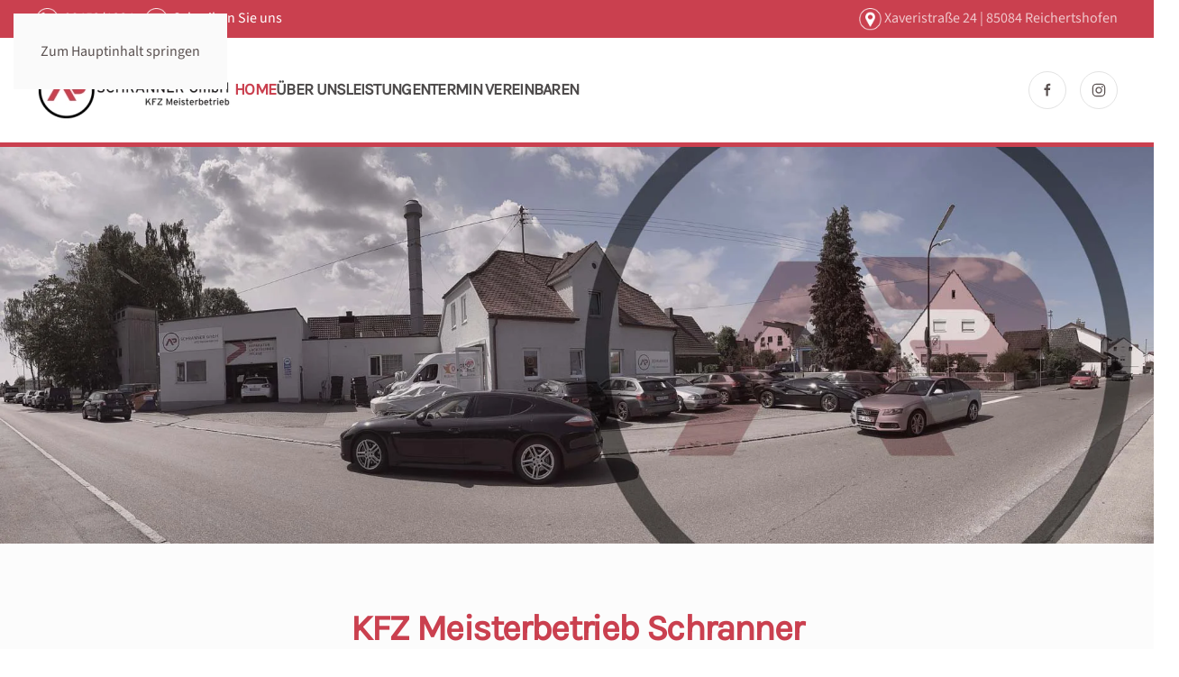

--- FILE ---
content_type: text/html; charset=utf-8
request_url: https://schranner-auto.de/
body_size: 88884
content:
<!DOCTYPE html>
<html lang="de-de" dir="ltr">
    <head>
        <meta name="viewport" content="width=device-width, initial-scale=1">
        <link rel="icon" href="/images/icons/favicon.png" sizes="any">
                <link rel="apple-touch-icon" href="/images/icons/apple-touch-icon.png">
        <meta charset="utf-8">
	<meta name="author" content="chris">
	<meta name="description" content="Kfz-Meisterbetrieb Schranner GmbH in Ingolstadt / Reichertshofen - Ihr Partner für Autoreparaturen in der Region, egal ob Reifen, Inspektion, TÜV oder Ölwechsel">
	<meta name="generator" content="Joomla! - Open Source Content Management">
	<title>Schranner GmbH Kfz-Werkstatt Ingolstadt | Autoreparatur, Inspektion, Wartung, TÜV uvm.</title>
<link href="/media/vendor/joomla-custom-elements/css/joomla-alert.min.css?0.2.0" rel="stylesheet" />
	<link href="/plugins/system/gdpr/assets/css/cookieconsent.min.css?038d99fcdbb2a9f6a42ccb84ff3ad0df" rel="stylesheet" />
	<link href="/plugins/system/gdpr/assets/css/jquery.fancybox.min.css?038d99fcdbb2a9f6a42ccb84ff3ad0df" rel="stylesheet" />
	<link href="/media/system/css/joomla-fontawesome.min.css?4.5.25" rel="preload" as="style" onload="this.onload=null;this.rel='stylesheet'" />
	<link href="/templates/yootheme/css/theme.9.css?1756901911" rel="stylesheet" />
	<style>div.cc-window.cc-floating{max-width:32em}@media(max-width: 639px){div.cc-window.cc-floating:not(.cc-center){max-width: none}}div.cc-window, span.cc-cookie-settings-toggler{font-size:16px}div.cc-revoke{font-size:16px}div.cc-settings-label,span.cc-cookie-settings-toggle{font-size:14px}div.cc-window.cc-banner{padding:1em 1.8em}div.cc-window.cc-floating{padding:2em 1.8em}input.cc-cookie-checkbox+span:before, input.cc-cookie-checkbox+span:after{border-radius:1px}div.cc-center,div.cc-floating,div.cc-checkbox-container,div.gdpr-fancybox-container div.fancybox-content,ul.cc-cookie-category-list li,fieldset.cc-service-list-title legend{border-radius:0px}div.cc-window a.cc-btn,span.cc-cookie-settings-toggle{border-radius:0px}</style>
<script type="application/json" class="joomla-script-options new">{"joomla.jtext":{"ERROR":"Fehler","MESSAGE":"Nachricht","NOTICE":"Hinweis","WARNING":"Warnung","JCLOSE":"Schlie\u00dfen","JOK":"OK","JOPEN":"\u00d6ffnen"},"system.paths":{"root":"","rootFull":"https:\/\/schranner-auto.de\/","base":"","baseFull":"https:\/\/schranner-auto.de\/"},"csrf.token":"0d51764aa091775d94cb078aa5c569e7"}</script>
	<script src="/media/system/js/core.min.js?37ffe4186289eba9c5df81bea44080aff77b9684"></script>
	<script src="/media/vendor/webcomponentsjs/js/webcomponents-bundle.min.js?2.8.0" nomodule defer></script>
	<script src="/media/system/js/messages-es5.min.js?c29829fd2432533d05b15b771f86c6637708bd9d" nomodule defer></script>
	<script src="/media/system/js/joomla-hidden-mail-es5.min.js?b2c8377606bb898b64d21e2d06c6bb925371b9c3" nomodule defer></script>
	<script src="/media/system/js/joomla-hidden-mail.min.js?065992337609bf436e2fedbcbdc3de1406158b97" type="module"></script>
	<script src="/media/system/js/messages.min.js?7f7aa28ac8e8d42145850e8b45b3bc82ff9a6411" type="module"></script>
	<script src="/media/vendor/jquery/js/jquery.min.js?3.7.1"></script>
	<script src="/plugins/system/gdpr/assets/js/jquery.fancybox.min.js?038d99fcdbb2a9f6a42ccb84ff3ad0df" defer></script>
	<script src="/plugins/system/gdpr/assets/js/cookieconsent.min.js?038d99fcdbb2a9f6a42ccb84ff3ad0df" defer></script>
	<script src="/plugins/system/gdpr/assets/js/init.js?038d99fcdbb2a9f6a42ccb84ff3ad0df" defer></script>
	<script src="/templates/yootheme/vendor/assets/uikit/dist/js/uikit.min.js?4.5.25"></script>
	<script src="/templates/yootheme/vendor/assets/uikit/dist/js/uikit-icons-kitchen-daily.min.js?4.5.25"></script>
	<script src="/templates/yootheme/js/theme.js?4.5.25"></script>
	<script src="/templates/yootheme/packages/builder/elements/map/app/map-google.min.js?4.5.25" defer></script>
	<script>var gdprConfigurationOptions = { complianceType: 'opt-out',
																			  cookieConsentLifetime: 365,
																			  cookieConsentSamesitePolicy: '',
																			  cookieConsentSecure: 0,
																			  disableFirstReload: 0,
																	  		  blockJoomlaSessionCookie: 1,
																			  blockExternalCookiesDomains: 1,
																			  externalAdvancedBlockingModeCustomAttribute: '',
																			  allowedCookies: '',
																			  blockCookieDefine: 1,
																			  autoAcceptOnNextPage: 0,
																			  revokable: 1,
																			  lawByCountry: 0,
																			  checkboxLawByCountry: 0,
																			  blockPrivacyPolicy: 0,
																			  cacheGeolocationCountry: 1,
																			  countryAcceptReloadTimeout: 1000,
																			  usaCCPARegions: null,
																			  dismissOnScroll: 0,
																			  dismissOnTimeout: 0,
																			  containerSelector: 'body',
																			  hideOnMobileDevices: 0,
																			  autoFloatingOnMobile: 0,
																			  autoFloatingOnMobileThreshold: 1024,
																			  autoRedirectOnDecline: 0,
																			  autoRedirectOnDeclineLink: '',
																			  showReloadMsg: 0,
																			  showReloadMsgText: 'Applying preferences and reloading the page...',
																			  defaultClosedToolbar: 0,
																			  toolbarLayout: 'basic',
																			  toolbarTheme: 'edgeless',
																			  toolbarButtonsTheme: 'decline_first',
																			  revocableToolbarTheme: 'basic',
																			  toolbarPosition: 'bottom-left',
																			  toolbarCenterTheme: 'compact',
																			  revokePosition: 'revoke-top',
																			  toolbarPositionmentType: 1,
																			  positionCenterSimpleBackdrop: 0,
																			  positionCenterBlurEffect: 1,
																			  preventPageScrolling: 0,
																			  popupEffect: 'fade',
																			  popupBackground: '#ca404f',
																			  popupText: '#ffffff',
																			  popupLink: '#ffffff',
																			  buttonBackground: '#ffffff',
																			  buttonBorder: '#ffffff',
																			  buttonText: '#000000',
																			  highlightOpacity: '100',
																			  highlightBackground: '#333333',
																			  highlightBorder: '#ffffff',
																			  highlightText: '#ffffff',
																			  highlightDismissBackground: '#333333',
																		  	  highlightDismissBorder: '#ffffff',
																		 	  highlightDismissText: '#ffffff',
																			  hideRevokableButton: 1,
																			  hideRevokableButtonOnscroll: 1,
																			  customRevokableButton: 0,
																			  customRevokableButtonAction: 0,
																			  headerText: '<p>Cookies used on the website!</p>',
																			  messageText: 'Diese Webseite benutzt Cookies, um ihre Funktionalität zu gewährleisten.',
																			  denyMessageEnabled: 0, 
																			  denyMessage: 'Cookies werden nicht zugelassen. Um die optimale Funktionalität der Webseite zu gewährleisten, akzeptieren Sie bitte die Cookies.',
																			  placeholderBlockedResources: 1, 
																			  placeholderBlockedResourcesAction: 'open',
																	  		  placeholderBlockedResourcesText: 'Um diesen Inhalt sehen zu können, müssen Sie die Cookies akzeptieren',
																			  placeholderIndividualBlockedResourcesText: 'You must accept cookies from {domain} and reload the page to view this content',
																			  placeholderIndividualBlockedResourcesAction: 0,
																			  placeholderOnpageUnlock: 0,
																			  scriptsOnpageUnlock: 0,
																			  dismissText: 'OK!',
																			  allowText: 'Speichern',
																			  denyText: 'Ablehnen',
																			  cookiePolicyLinkText: '',
																			  cookiePolicyLink: 'javascript:void(0)',
																			  cookiePolicyRevocableTabText: 'Cookie Einstellungen',
																			  privacyPolicyLinkText: 'Datenschutz',
																			  privacyPolicyLink: './index.php/datenschutz',
																			  enableGdprBulkConsent: 0,
																			  enableCustomScriptExecGeneric: 0,
																			  customScriptExecGeneric: '',
																			  categoriesCheckboxTemplate: 'cc-checkboxes-light',
																			  toggleCookieSettings: 0,
																			  toggleCookieSettingsLinkedView: 0,
 																			  toggleCookieSettingsLinkedViewSefLink: '/index.php/component/gdpr/',
																	  		  toggleCookieSettingsText: '<span class="cc-cookie-settings-toggle">Einstellungen <span class="cc-cookie-settings-toggler">&#x25EE;</span></span>',
																			  toggleCookieSettingsButtonBackground: '#333333',
																			  toggleCookieSettingsButtonBorder: '#ffffff',
																			  toggleCookieSettingsButtonText: '#ffffff',
																			  showLinks: 1,
																			  blankLinks: '_blank',
																			  autoOpenPrivacyPolicy: 0,
																			  openAlwaysDeclined: 1,
																			  cookieSettingsLabel: 'Cookie Einstellungen:',
															  				  cookieSettingsDesc: 'Wählen Sie aus, welche Cookies Sie zulassen wollen.',
																			  cookieCategory1Enable: 1,
																			  cookieCategory1Name: 'Notwendig',
																			  cookieCategory1Locked: 1,
																			  cookieCategory2Enable: 0,
																			  cookieCategory2Name: 'Marketing',
																			  cookieCategory2Locked: 0,
																			  cookieCategory3Enable: 0,
																			  cookieCategory3Name: 'Statistik',
																			  cookieCategory3Locked: 0,
																			  cookieCategory4Enable: 0,
																			  cookieCategory4Name: 'Marketing',
																			  cookieCategory4Locked: 0,
																			  cookieCategoriesDescriptions: {},
																			  alwaysReloadAfterCategoriesChange: 1,
																			  preserveLockedCategories: 0,
																			  reloadOnfirstDeclineall: 0,
																			  trackExistingCheckboxSelectors: '',
															  		  		  trackExistingCheckboxConsentLogsFormfields: 'name,email,subject,message',
																			  allowallShowbutton: 1,
																			  allowallText: 'Alle Cookies akzeptieren',
																			  allowallButtonBackground: '#ffffff',
																			  allowallButtonBorder: '#ffffff',
																			  allowallButtonText: '#000000',
																			  allowallButtonTimingAjax: 'fast',
																			  includeAcceptButton: 0,
																			  trackConsentDate: 0,
																			  optoutIndividualResources: 0,
																			  blockIndividualResourcesServerside: 0,
																			  disableSwitchersOptoutCategory: 0,
																			  allowallIndividualResources: 1,
																			  blockLocalStorage: 0,
																			  blockSessionStorage: 0,
																			  externalAdvancedBlockingModeTags: 'iframe,script,img,source,link',
																			  enableCustomScriptExecCategory1: 0,
																			  customScriptExecCategory1: '',
																			  enableCustomScriptExecCategory2: 0,
																			  customScriptExecCategory2: '',
																			  enableCustomScriptExecCategory3: 0,
																			  customScriptExecCategory3: '',
																			  enableCustomScriptExecCategory4: 0,
																			  customScriptExecCategory4: '',
																			  debugMode: 0
																		};var gdpr_ajax_livesite='https://schranner-auto.de/';var gdpr_enable_log_cookie_consent=1;</script>
	<script>var gdprUseCookieCategories=1;var gdpr_ajaxendpoint_cookie_category_desc='https://schranner-auto.de/index.php?option=com_gdpr&task=user.getCookieCategoryDescription&format=raw';</script>
	<script>var gdprCookieCategoryDisabled2=1;</script>
	<script>var gdprCookieCategoryDisabled3=1;</script>
	<script>var gdprCookieCategoryDisabled4=1;</script>
	<script>var gdprJSessCook='8022ad4f7f43bfb20998ce46b28598ff';var gdprJSessVal='1tnd2j86gsm99klskqq5g0phgv';var gdprJAdminSessCook='be84b2b3cb91f1a7cc5f1f8965692632';var gdprPropagateCategoriesSession=1;var gdprAlwaysPropagateCategoriesSession=1;</script>
	<script>var gdprFancyboxWidth=700;var gdprFancyboxHeight=800;var gdprCloseText='Close';</script>
	<script>window.yootheme ||= {}; var $theme = yootheme.theme = {"i18n":{"close":{"label":"Schlie\u00dfen"},"totop":{"label":"Zur\u00fcck nach oben"},"marker":{"label":"\u00d6ffnen"},"navbarToggleIcon":{"label":"Men\u00fc \u00f6ffnen"},"paginationPrevious":{"label":"Vorherige Seite"},"paginationNext":{"label":"N\u00e4chste Seite"},"searchIcon":{"toggle":"Suche \u00f6ffnen","submit":"Suche ausf\u00fchren"},"slider":{"next":"N\u00e4chste Folie","previous":"Vorherige Folie","slideX":"Folie %s","slideLabel":"%s von %s"},"slideshow":{"next":"N\u00e4chste Folie","previous":"Vorherige Folie","slideX":"Folie %s","slideLabel":"%s von %s"},"lightboxPanel":{"next":"N\u00e4chste Folie","previous":"Vorherige Folie","slideLabel":"%s von %s","close":"Schlie\u00dfen"}}};</script>

    </head>
    <body class="">

        <div class="uk-hidden-visually uk-notification uk-notification-top-left uk-width-auto">
            <div class="uk-notification-message">
                <a href="#tm-main" class="uk-link-reset">Zum Hauptinhalt springen</a>
            </div>
        </div>

        
        
        <div class="tm-page">

                        


<header class="tm-header-mobile uk-hidden@m">


    
        <div class="uk-navbar-container">

            <div class="uk-container uk-container-expand">
                <nav class="uk-navbar" uk-navbar="{&quot;align&quot;:&quot;center&quot;,&quot;container&quot;:&quot;.tm-header-mobile&quot;,&quot;boundary&quot;:&quot;.tm-header-mobile .uk-navbar-container&quot;}">

                                        <div class="uk-navbar-left ">

                        
                                                    <a uk-toggle href="#tm-dialog-mobile" class="uk-navbar-toggle">

        
        <div uk-navbar-toggle-icon></div>

        
    </a>
                        
                        
                    </div>
                    
                                        <div class="uk-navbar-center">

                                                    <a href="https://schranner-auto.de/index.php" aria-label="Zurück zur Startseite" class="uk-logo uk-navbar-item">
    <picture>
<source type="image/webp" srcset="/templates/yootheme/cache/50/AP20GmbH_edited_rot-50a8e80c.webp 180w, /templates/yootheme/cache/71/AP20GmbH_edited_rot-71092fbf.webp 304w" sizes="(min-width: 180px) 180px">
<img alt loading="eager" src="/templates/yootheme/cache/64/AP20GmbH_edited_rot-64445be3.png" width="180" height="61">
</picture></a>
                        
                        
                    </div>
                    
                    
                </nav>
            </div>

        </div>

    



        <div id="tm-dialog-mobile" uk-offcanvas="container: true; overlay: true" mode="push">
        <div class="uk-offcanvas-bar uk-flex uk-flex-column">

                        <button class="uk-offcanvas-close uk-close-large" type="button" uk-close uk-toggle="cls: uk-close-large; mode: media; media: @s"></button>
            
                        <div class="uk-margin-auto-bottom">
                
<div class="uk-grid uk-child-width-1-1" uk-grid>    <div>
<div class="uk-panel" id="module-menu-dialog-mobile">

    
    
<ul class="uk-nav uk-nav-primary uk-nav- uk-nav-divider">
    
	<li class="item-101 uk-active"><a href="/index.php">Home</a></li>
	<li class="item-153"><a href="/index.php/ueber-uns">Über Uns</a></li>
	<li class="item-154 uk-parent"><a href="/index.php/leistungen">Leistungen</a>
	<ul class="uk-nav-sub">

		<li class="item-156"><a href="/index.php/leistungen/service">Service</a></li>
		<li class="item-157"><a href="/index.php/leistungen/porsche-reparatur">Porsche Reparatur</a></li></ul></li>
	<li class="item-155"><a href="/index.php/termin-vereinbaren">Termin vereinbaren</a></li></ul>

</div>
</div>    <div>
<div class="uk-panel" id="module-90">

    
    <div class="uk-grid tm-grid-expand uk-child-width-1-1 uk-grid-margin">
<div class="uk-width-1-1">
    
        
            
            
            
                
                    
<h3 class="uk-h6 uk-text-muted uk-margin-remove-bottom">        E-Mail    </h3>
<div class="uk-h5 uk-margin-remove-top">        <a class="el-link uk-link-heading" href="mailto:info@example.com"><a href="mailto:info@schranner-auto.de" data-auto-recognition="true" base="/schranner_kfz" class="wixui-rich-text__text">info@schranner-auto.de</a></a>    </div>
<h3 class="uk-h6 uk-text-muted uk-margin uk-margin-remove-bottom">        Telefon    </h3>
<div class="uk-h5 uk-margin-remove-top">        <a class="el-link uk-link-heading" href="tel:+5512345678"><span>08453 / 1234</span></a>    </div>
                
            
        
    
</div></div><div class="uk-grid tm-grid-expand uk-child-width-1-1 uk-grid-margin">
<div class="uk-width-1-1">
    
        
            
            
            
                
                    
<div class="uk-margin" uk-scrollspy="target: [uk-scrollspy-class];">    <ul class="uk-child-width-auto uk-grid-small uk-flex-inline uk-flex-middle" uk-grid>
            <li class="el-item">
<a class="el-link uk-icon-link" href="https://www.facebook.com/people/Schranner-Auto-GmbH/100063653047737/" target="_blank" rel="noreferrer"><span uk-icon="icon: facebook;"></span></a></li>
            <li class="el-item">
<a class="el-link uk-icon-link" href="https://www.instagram.com/apschranner/?hl=de" target="_blank" rel="noreferrer"><span uk-icon="icon: instagram;"></span></a></li>
    
    </ul></div>
                
            
        
    
</div></div>
</div>
</div></div>
            </div>
            
            
        </div>
    </div>
    
    
    

</header>


<div class="tm-toolbar tm-toolbar-default uk-visible@m">
    <div class="uk-container uk-flex uk-flex-middle uk-container-xlarge">

                <div>
            <div class="uk-grid-medium uk-child-width-auto uk-flex-middle" uk-grid="margin: uk-margin-small-top">

                                <div>
<div class="uk-panel" id="module-110">

    
    
<div class="uk-margin-remove-last-child custom" ><p><span style="font-size: 16px;"><img src="/images/icons/phone_weiss_30.png" width="25" />  <a href="tel:+4984531234">08453/1234</a>    <img src="/images/icons/mail_weiss_30.png" width="25" />  <a href="mailto:info@schranner-auto.de">Schreiben Sie uns</a></span></p></div>

</div>
</div>
                
                
            </div>
        </div>
        
                <div class="uk-margin-auto-left">
            <div class="uk-grid-medium uk-child-width-auto uk-flex-middle" uk-grid="margin: uk-margin-small-top">
                <div>
<div class="uk-panel" id="module-111">

    
    
<div class="uk-margin-remove-last-child custom" ><p><span style="font-size: 16px;"><img src="/images/icons/pin_weiss_30.png" width="25" /> Xaveristraße 24 | 85084 Reichertshofen</span></p></div>

</div>
</div>
            </div>
        </div>
        
    </div>
</div>

<header class="tm-header uk-visible@m">



        <div uk-sticky media="@m" cls-active="uk-navbar-sticky" sel-target=".uk-navbar-container">
    
        <div class="uk-navbar-container">

            <div class="uk-container uk-container-xlarge">
                <nav class="uk-navbar" uk-navbar="{&quot;align&quot;:&quot;center&quot;,&quot;container&quot;:&quot;.tm-header &gt; [uk-sticky]&quot;,&quot;boundary&quot;:&quot;.tm-header .uk-navbar-container&quot;}">

                                        <div class="uk-navbar-left ">

                                                    <a href="https://schranner-auto.de/index.php" aria-label="Zurück zur Startseite" class="uk-logo uk-navbar-item">
    <picture>
<source type="image/webp" srcset="/templates/yootheme/cache/1e/AP20GmbH_edited_rot-1e6f21e8.webp 220w, /templates/yootheme/cache/a5/AP20GmbH_edited_rot-a535bf78.webp 306w" sizes="(min-width: 220px) 220px">
<img alt loading="eager" src="/templates/yootheme/cache/2a/AP20GmbH_edited_rot-2a839207.png" width="220" height="74">
</picture></a>
                        
                                                    
<ul class="uk-navbar-nav">
    
	<li class="item-101 uk-active"><a href="/index.php">Home</a></li>
	<li class="item-153"><a href="/index.php/ueber-uns">Über Uns</a></li>
	<li class="item-154 uk-parent"><a href="/index.php/leistungen">Leistungen</a>
	<div class="uk-drop uk-navbar-dropdown"><div><ul class="uk-nav uk-navbar-dropdown-nav">

		<li class="item-156"><a href="/index.php/leistungen/service">Service</a></li>
		<li class="item-157"><a href="/index.php/leistungen/porsche-reparatur">Porsche Reparatur</a></li></ul></div></div></li>
	<li class="item-155"><a href="/index.php/termin-vereinbaren">Termin vereinbaren</a></li></ul>

                        
                        
                    </div>
                    
                    
                                        <div class="uk-navbar-right">

                        
                                                    
<div class="uk-navbar-item" id="module-tm-3">

    
    <ul class="uk-grid uk-flex-inline uk-flex-middle uk-flex-nowrap uk-grid-small">                    <li><a href="https://www.facebook.com/people/Schranner-Auto-GmbH/100063653047737/" class="uk-preserve-width uk-icon-button" rel="noreferrer" target="_blank"><span uk-icon="icon: facebook; width: 16; height: 16;"></span></a></li>
                    <li><a href="https://www.instagram.com/apschranner/?hl=de" class="uk-preserve-width uk-icon-button" rel="noreferrer" target="_blank"><span uk-icon="icon: instagram; width: 16; height: 16;"></span></a></li>
            </ul>
</div>

                        
                    </div>
                    
                </nav>
            </div>

        </div>

        </div>
    







</header>

            
            

            <main id="tm-main" >

                
                <div id="system-message-container" aria-live="polite"></div>

                <!-- Builder #page -->
<div class="uk-section-primary" uk-scrollspy="target: [uk-scrollspy-class]; cls: uk-animation-fade; delay: false;">
        <div data-src="/images/bilder/header_startseite_4.jpg" data-sources="[{&quot;type&quot;:&quot;image\/webp&quot;,&quot;srcset&quot;:&quot;\/templates\/yootheme\/cache\/7b\/header_startseite_4-7b03cf48.webp 1900w&quot;,&quot;sizes&quot;:&quot;(max-aspect-ratio: 1900\/630) 302vh&quot;}]" uk-img class="uk-background-norepeat uk-background-cover uk-background-center-left uk-section uk-section-large">    
        
        
        
            
                                <div class="uk-container">                
                    <div class="uk-grid tm-grid-expand uk-grid-margin" uk-grid>
<div class="uk-width-3-5@m">
    
        
            
            
            
                
                    
                
            
        
    
</div>
<div class="uk-width-2-5@m">
    
        
            
            
            
                
                    
                
            
        
    
</div></div><div class="uk-grid tm-grid-expand uk-child-width-1-1 uk-grid-margin">
<div class="uk-width-1-1">
    
        
            
            
            
                
                    
                
            
        
    
</div></div><div class="uk-grid tm-grid-expand uk-child-width-1-1 uk-grid-margin">
<div class="uk-width-1-1">
    
        
            
            
            
                
                    
                
            
        
    
</div></div><div class="uk-grid tm-grid-expand uk-child-width-1-1 uk-grid-margin">
<div class="uk-width-1-1">
    
        
            
            
            
                
                    
                
            
        
    
</div></div><div class="uk-grid tm-grid-expand uk-child-width-1-1 uk-grid-margin">
<div class="uk-width-1-1">
    
        
            
            
            
                
                    
                
            
        
    
</div></div>
                                </div>                
            
        
        </div>
    
</div>
<div class="uk-section-muted uk-section">
    
        
        
        
            
                                <div class="uk-container">                
                    <div class="uk-grid tm-grid-expand uk-child-width-1-1 uk-grid-margin">
<div class="uk-width-1-1">
    
        
            
            
            
                
                    
<h1 class="uk-text-primary uk-margin-remove-bottom uk-text-center">        KFZ Meisterbetrieb Schranner    </h1>
<h2 class="uk-h3 uk-margin-remove-top uk-text-center">        Ihre Experten rund ums Auto in Ingolstadt und Reichertshofen    </h2><div class="uk-panel uk-margin uk-width-2xlarge uk-margin-auto uk-text-center"><p>Sie wünschen sich einen kompetenten und zuverlässigen Partner in den Bereichen<span> </span><strong>Fahrzeugreparatur</strong>,<span> </span><strong>Fahrzeuglackierung</strong><span> </span>und<span> </span><strong>Aufbereitung</strong>?</p>
<p>Unser Team der<span> </span><strong>SCHRANNER GmbH</strong><span> </span>steht Ihnen mit einem<span> </span><strong>Allround-Service</strong><span> </span>für Ihr Fahrzeug zur Seite. Dabei setzen wir nicht nur auf hohe Qualitätsstandards und auf moderne Technologien, sondern auch auf eine Betreuung, die Ihre Kundenwünsche ins Zentrum unserer Arbeit stellt.</p>
<p>Nehmen Sie hier ganz einfach Kontakt mit uns auf oder lassen Sie sich bei einem persönlichen Besuch in unserer Werkstatt von unserem Service überzeugen.<span> <br /></span><strong>Wir freuen uns auf Sie!</strong></p></div>
                
            
        
    
</div></div><div class="uk-grid tm-grid-expand uk-child-width-1-1 uk-grid-margin">
<div class="uk-width-1-1">
    
        
            
            
            
                
                    
                
            
        
    
</div></div><div class="uk-grid tm-grid-expand uk-child-width-1-1 uk-grid-margin">
<div class="uk-width-1-1">
    
        
            
            
            
                
                    
<h2 class="uk-h1 uk-heading-line uk-text-primary uk-text-center">        <span>Ihre Vorteile bei uns</span>
    </h2>
                
            
        
    
</div></div><div class="uk-grid tm-grid-expand uk-margin-small" uk-grid>
<div class="uk-width-1-3@m">
    
        
            
            
            
                
                    
<div class="uk-margin uk-margin-remove-bottom uk-text-center">
        <picture>
<source type="image/webp" srcset="/templates/yootheme/cache/62/diagnosegeraete-62239cc3.webp 130w, /templates/yootheme/cache/95/diagnosegeraete-95dee328.webp 260w" sizes="(min-width: 130px) 130px">
<img src="/templates/yootheme/cache/4d/diagnosegeraete-4dbbd610.png" width="130" height="130" class="el-image" alt loading="lazy">
</picture>    
    
</div>
<h3 class="uk-text-primary uk-margin-small uk-text-center">        <strong>Neueste Diagnosegeräte</strong>    </h3><div class="uk-panel uk-text-meta uk-margin uk-text-center"><p><span class="wixui-rich-text__text">Bei uns dürfen Sie mehr als den Standard erwarten: Wir verlassen uns nur auf neueste Technologien und auf renommierte Tester der Firma MAXIDAS. So können wir Ihnen eine absolut verlässliche Diagnose und Fehlersuche bieten.</span></p></div>
                
            
        
    
</div>
<div class="uk-width-1-3@m">
    
        
            
            
            
                
                    
<div class="uk-margin uk-margin-remove-bottom uk-text-center">
        <picture>
<source type="image/webp" srcset="/templates/yootheme/cache/f7/alle_marken-f7a8aab4.webp 130w, /templates/yootheme/cache/37/alle_marken-371656b5.webp 260w" sizes="(min-width: 130px) 130px">
<img src="/templates/yootheme/cache/1a/alle_marken-1a9cd8af.png" width="130" height="130" class="el-image" alt loading="lazy">
</picture>    
    
</div>
<h3 class="uk-text-primary uk-margin-small uk-text-center">        <strong>Alle Marken</strong>    </h3><div class="uk-panel uk-text-meta uk-margin uk-text-center"><p>Wir sind Ihr regionale Partner für alle Fahrzeugmarken - egal ob Reparatur, Lackierung, HA/AU oder Aufbereitung. Bei unserem Team aus erfahrenen Profis sind Sie und Ihr Fahrzeug immer in guten Händen!   </p></div>
                
            
        
    
</div>
<div class="uk-width-1-3@m">
    
        
            
            
            
                
                    
<div class="uk-margin uk-margin-remove-bottom uk-text-center">
        <picture>
<source type="image/webp" srcset="/templates/yootheme/cache/9f/originalteile_neu-9f7da669.webp 130w, /templates/yootheme/cache/e8/originalteile_neu-e84b99e9.webp 260w" sizes="(min-width: 130px) 130px">
<img src="/templates/yootheme/cache/d8/originalteile_neu-d8a6f599.png" width="130" height="130" class="el-image" alt loading="lazy">
</picture>    
    
</div>
<h3 class="uk-text-primary uk-margin-small uk-text-center">        <strong>Originalteile</strong>    </h3><div class="uk-panel uk-text-meta uk-margin uk-text-center"><p><span class="wixui-rich-text__text">Wir gewährleisten Ihnen eine schnelle und optimale Versorgung mit erstklassigen Original Ersatzteilen für alle Fahrzeugmarken in Kooperation mit unseren Ersatzteillieferanten - damit Ihr Auto ein Original bleibt.</span></p></div>
                
            
        
    
</div></div>
                                </div>                
            
        
    
</div>
<div class="uk-visible@m uk-section-default uk-section uk-section-large" uk-scrollspy="target: [uk-scrollspy-class]; cls: uk-animation-fade; delay: 200;">
    
        
        
        
            
                                <div class="uk-container">                
                    <div class="uk-grid tm-grid-expand uk-grid-margin" uk-grid>
<div class="uk-grid-item-match uk-flex-middle uk-width-1-2@m">
    
        
            
            
                        <div class="uk-panel uk-width-1-1">            
                
                    
<div class="uk-margin uk-text-right" uk-scrollspy-class="uk-animation-slide-left">
        <picture>
<source type="image/webp" srcset="/templates/yootheme/cache/8b/auto_problem-8b6347f5.webp 240w, /templates/yootheme/cache/2a/auto_problem-2aa6ba96.webp 270w" sizes="(min-width: 240px) 240px">
<img src="/templates/yootheme/cache/2e/auto_problem-2e145fee.png" width="240" height="240" class="el-image" alt loading="lazy">
</picture>    
    
</div>
                
                        </div>            
        
    
</div>
<div class="uk-width-1-2@m">
    
        
            
            
            
                
                    
<div class="uk-card uk-card-default uk-card-body uk-margin-remove-first-child uk-margin" uk-scrollspy-class>
    
        
            
                                                
            
            
                
                
                    

        
                <h3 class="el-title uk-card-title uk-text-primary uk-margin-top uk-margin-remove-bottom">                        <b>Sie haben ein Problem mit Ihrem Fahrzeug?</b>                    </h3>        
        
    
        
        
                <div class="el-content uk-panel uk-margin-top"><p><strong>Wir haben die Lösung!<br /></strong><span style="font-size: 1rem;">Wir helfen in jeder Lage, alle Hersteller werden repariert. <br />Bei Unfällen übernehmen wir gerne die <strong>komplette Abwicklung</strong>, vom Anwalt bis zum Leihwagen - Sie müssen sich um nichts kümmern!</span></p>
<p><a class="el-content uk-button uk-button-primary" href="/index.php/termin-vereinbaren">Termin vereinbaren</a>  &nbsp;&nbsp;<a class="el-content uk-button uk-button-primary" href="/index.php/termin-vereinbaren">Unterlagen übermitteln</a></p></div>        
        
        

                
                
            
        
    
</div>
                
            
        
    
</div></div><div class="uk-grid tm-grid-expand uk-grid-margin" uk-grid>
<div class="uk-width-1-2@m">
    
        
            
            
            
                
                    
<div class="uk-card uk-card-default uk-card-body uk-margin-remove-first-child uk-margin" uk-scrollspy-class>
    
        
            
                                                
            
            
                
                
                    

        
                <h3 class="el-title uk-card-title uk-text-primary uk-margin-top uk-margin-remove-bottom">                        <b>Herzlich Willkommen!</b>                    </h3>        
        
    
        
        
                <div class="el-content uk-panel uk-margin-top"><p><strong>Wir analysieren Ihr Problem und reparieren Ihr Auto!<br /></strong>Egal ob Reifenweschsel, Insepktion, HU oder Lackierarbeiten - wir bringen Ihr Auto wieder auf Vordermann.</p></div>        
        
                <div class="uk-margin-top"><a href="/index.php/leistungen" class="el-link uk-button uk-button-primary">Unsere Leistungen</a></div>        

                
                
            
        
    
</div>
                
            
        
    
</div>
<div class="uk-grid-item-match uk-flex-middle uk-width-1-2@m">
    
        
            
            
                        <div class="uk-panel uk-width-1-1">            
                
                    
<div class="uk-margin uk-text-left" uk-scrollspy-class="uk-animation-slide-right">
        <picture>
<source type="image/webp" srcset="/templates/yootheme/cache/77/willkommen-773985ad.webp 240w, /templates/yootheme/cache/3a/willkommen-3a7bc844.webp 270w" sizes="(min-width: 240px) 240px">
<img src="/templates/yootheme/cache/ff/willkommen-ff01aba8.png" width="240" height="240" class="el-image" alt loading="lazy">
</picture>    
    
</div>
                
                        </div>            
        
    
</div></div><div class="uk-grid tm-grid-expand uk-grid-margin" uk-grid>
<div class="uk-grid-item-match uk-flex-middle uk-width-1-2@m">
    
        
            
            
                        <div class="uk-panel uk-width-1-1">            
                
                    
<div class="uk-margin uk-text-right" uk-scrollspy-class="uk-animation-slide-left">
        <picture>
<source type="image/webp" srcset="/templates/yootheme/cache/ae/service-ae927b91.webp 240w, /templates/yootheme/cache/20/service-20d24525.webp 270w" sizes="(min-width: 240px) 240px">
<img src="/templates/yootheme/cache/e7/service-e7ffd24c.png" width="240" height="240" class="el-image" alt loading="lazy">
</picture>    
    
</div>
                
                        </div>            
        
    
</div>
<div class="uk-width-1-2@m">
    
        
            
            
            
                
                    
<div class="uk-card uk-card-default uk-card-body uk-margin-remove-first-child uk-margin" uk-scrollspy-class>
    
        
            
                                                
            
            
                
                
                    

        
                <h3 class="el-title uk-card-title uk-text-primary uk-margin-top uk-margin-remove-bottom">                        <b>Unser Service für Sie</b>                    </h3>        
        
    
        
        
                <div class="el-content uk-panel uk-margin-top"><p><strong>Wir lassen Sie nicht sitzen.<br /></strong>Termintreueue steht bei uns ganz oben - und sollte es doch einmal zu Verzögerungen kommen oder Sie dringend ein Auto benötigen, können wir Ihnen auch ein Mietfahrzeug anbieten.</p></div>        
        
                <div class="uk-margin-top"><a href="/index.php/leistungen/service" class="el-link uk-button uk-button-primary">Service</a></div>        

                
                
            
        
    
</div>
                
            
        
    
</div></div><div class="uk-grid tm-grid-expand uk-grid-margin" uk-grid>
<div class="uk-width-1-2@m">
    
        
            
            
            
                
                    
<div class="uk-card uk-card-default uk-card-body uk-margin-remove-first-child uk-margin" uk-scrollspy-class>
    
        
            
                                                
            
            
                
                
                    

        
                <h3 class="el-title uk-card-title uk-text-primary uk-margin-top uk-margin-remove-bottom">                        <b>Ihr KFZ ist fertig!</b>                    </h3>        
        
    
        
        
                <div class="el-content uk-panel uk-margin-top"><p><strong>Wir wünschen Gute Fahrt und hoffen Sie waren zufrieden.<br /></strong>Wir freuen uns über jede Google Bewertung und sagen schon mal Danke für Ihr Vetrauen.</p></div>        
        
                <div class="uk-margin-top"><a href="https://www.google.com/search?q=kfz+schranner&amp;rlz=1C1CHBD_deDE821DE822&amp;oq=kfz+schranner&amp;aqs=chrome..69i57j69i60l3.2134j0j1&amp;sourceid=chrome&amp;ie=UTF-8#lrd=0x479e57c8a913904f:0xe1562996519ace67,1,,,," target="_blank" uk-scroll class="el-link uk-button uk-button-primary">Bei Google bewerten</a></div>        

                
                
            
        
    
</div>
                
            
        
    
</div>
<div class="uk-grid-item-match uk-flex-middle uk-width-1-2@m">
    
        
            
            
                        <div class="uk-panel uk-width-1-1">            
                
                    
<div class="uk-margin uk-text-left" uk-scrollspy-class="uk-animation-slide-right">
        <picture>
<source type="image/webp" srcset="/templates/yootheme/cache/a9/kfz_fertig-a915cbcf.webp 240w, /templates/yootheme/cache/2d/kfz_fertig-2d0ad9bc.webp 270w" sizes="(min-width: 240px) 240px">
<img src="/templates/yootheme/cache/da/kfz_fertig-daf69400.png" width="240" height="240" class="el-image" alt loading="lazy">
</picture>    
    
</div>
                
                        </div>            
        
    
</div></div>
                                </div>                
            
        
    
</div>
<div class="uk-hidden@m uk-section-default uk-section uk-section-large" uk-scrollspy="target: [uk-scrollspy-class]; cls: uk-animation-fade; delay: 200;">
    
        
        
        
            
                                <div class="uk-container">                
                    <div class="uk-grid tm-grid-expand uk-child-width-1-1 uk-grid-margin">
<div class="uk-grid-item-match uk-flex-middle uk-width-1-1">
    
        
            
            
                        <div class="uk-panel uk-width-1-1">            
                
                    
<div class="uk-margin uk-text-center" uk-scrollspy-class="uk-animation-slide-left">
        <picture>
<source type="image/webp" srcset="/templates/yootheme/cache/8b/auto_problem-8b6347f5.webp 240w, /templates/yootheme/cache/2a/auto_problem-2aa6ba96.webp 270w" sizes="(min-width: 240px) 240px">
<img src="/templates/yootheme/cache/2e/auto_problem-2e145fee.png" width="240" height="240" class="el-image" alt loading="lazy">
</picture>    
    
</div>
<div class="uk-card uk-card-default uk-card-body uk-margin-remove-first-child uk-margin" uk-scrollspy-class>
    
        
            
                                                
            
            
                
                
                    

        
                <h3 class="el-title uk-card-title uk-text-primary uk-margin-top uk-margin-remove-bottom">                        <b>Sie haben ein Problem mit Ihrem Fahrzeug?</b>                    </h3>        
        
    
        
        
                <div class="el-content uk-panel uk-margin-top"><p><strong>Wir haben die Lösung!<br /></strong><span style="font-size: 1rem;">Wir helfen in jeder Lage, alle Hersteller werden repariert. <br />Bei Unfällen übernehmen wir gerne die <strong>komplette Abwicklung</strong>, vom Anwalt bis zum Leihwagen - Sie müssen sich um nichts kümmern!</span></p>
<p><a class="el-content uk-button uk-button-primary" href="/index.php/termin-vereinbaren">Termin vereinbaren</a>  &nbsp;&nbsp;<a class="el-content uk-button uk-button-primary" href="/index.php/termin-vereinbaren">Unterlagen übermitteln</a></p></div>        
        
        

                
                
            
        
    
</div>
                
                        </div>            
        
    
</div></div><div class="uk-grid tm-grid-expand uk-child-width-1-1 uk-grid-margin">
<div class="uk-width-1-1">
    
        
            
            
            
                
                    
<div class="uk-margin uk-text-center" uk-scrollspy-class="uk-animation-slide-right">
        <picture>
<source type="image/webp" srcset="/templates/yootheme/cache/77/willkommen-773985ad.webp 240w, /templates/yootheme/cache/3a/willkommen-3a7bc844.webp 270w" sizes="(min-width: 240px) 240px">
<img src="/templates/yootheme/cache/ff/willkommen-ff01aba8.png" width="240" height="240" class="el-image" alt loading="lazy">
</picture>    
    
</div>
<div class="uk-card uk-card-default uk-card-body uk-margin-remove-first-child uk-margin" uk-scrollspy-class>
    
        
            
                                                
            
            
                
                
                    

        
                <h3 class="el-title uk-card-title uk-text-primary uk-margin-top uk-margin-remove-bottom">                        <b>Herzlich Willkommen!</b>                    </h3>        
        
    
        
        
                <div class="el-content uk-panel uk-margin-top"><p><strong>Wir analysieren Ihr Problem und reparieren Ihr Auto!<br /></strong>Egal ob Reifenweschsel, Insepktion, HU oder Lackierarbeiten - wir bringen Ihr Auto wieder auf Vordermann.</p></div>        
        
                <div class="uk-margin-top"><a href="/index.php/leistungen" class="el-link uk-button uk-button-primary">Unsere Leistungen</a></div>        

                
                
            
        
    
</div>
                
            
        
    
</div></div><div class="uk-grid tm-grid-expand uk-child-width-1-1 uk-grid-margin">
<div class="uk-grid-item-match uk-flex-middle uk-width-1-1">
    
        
            
            
                        <div class="uk-panel uk-width-1-1">            
                
                    
<div class="uk-margin uk-text-center" uk-scrollspy-class="uk-animation-slide-left">
        <picture>
<source type="image/webp" srcset="/templates/yootheme/cache/ae/service-ae927b91.webp 240w, /templates/yootheme/cache/20/service-20d24525.webp 270w" sizes="(min-width: 240px) 240px">
<img src="/templates/yootheme/cache/e7/service-e7ffd24c.png" width="240" height="240" class="el-image" alt loading="lazy">
</picture>    
    
</div>
<div class="uk-card uk-card-default uk-card-body uk-margin-remove-first-child uk-margin" uk-scrollspy-class>
    
        
            
                                                
            
            
                
                
                    

        
                <h3 class="el-title uk-card-title uk-text-primary uk-margin-top uk-margin-remove-bottom">                        <b>Unser Service für Sie</b>                    </h3>        
        
    
        
        
                <div class="el-content uk-panel uk-margin-top"><p><strong>Wir lassen Sie nicht sitzen.<br /></strong>Termintreueue steht bei uns ganz oben - und sollte es doch einmal zu Verzögerungen kommen oder Sie dringend ein Auto benötigen, können wir Ihnen auch ein Mietfahrzeug anbieten.</p></div>        
        
                <div class="uk-margin-top"><a href="/index.php/leistungen/service" class="el-link uk-button uk-button-primary">Service</a></div>        

                
                
            
        
    
</div>
                
                        </div>            
        
    
</div></div><div class="uk-grid tm-grid-expand uk-child-width-1-1 uk-grid-margin">
<div class="uk-width-1-1">
    
        
            
            
            
                
                    
<div class="uk-margin uk-text-center" uk-scrollspy-class="uk-animation-slide-right">
        <picture>
<source type="image/webp" srcset="/templates/yootheme/cache/a9/kfz_fertig-a915cbcf.webp 240w, /templates/yootheme/cache/2d/kfz_fertig-2d0ad9bc.webp 270w" sizes="(min-width: 240px) 240px">
<img src="/templates/yootheme/cache/da/kfz_fertig-daf69400.png" width="240" height="240" class="el-image" alt loading="lazy">
</picture>    
    
</div>
<div class="uk-card uk-card-default uk-card-body uk-margin-remove-first-child uk-margin" uk-scrollspy-class>
    
        
            
                                                
            
            
                
                
                    

        
                <h3 class="el-title uk-card-title uk-text-primary uk-margin-top uk-margin-remove-bottom">                        <b>Ihr KFZ ist fertig!</b>                    </h3>        
        
    
        
        
                <div class="el-content uk-panel uk-margin-top"><p><strong>Wir wünschen Gute Fahrt und hoffen Sie waren zufrieden.<br /></strong>Wir freuen uns über jede Google Bewertung und sagen schon mal Danke für Ihr Vetrauen.</p></div>        
        
                <div class="uk-margin-top"><a href="https://www.google.com/search?q=kfz+schranner&amp;rlz=1C1CHBD_deDE821DE822&amp;oq=kfz+schranner&amp;aqs=chrome..69i57j69i60l3.2134j0j1&amp;sourceid=chrome&amp;ie=UTF-8#lrd=0x479e57c8a913904f:0xe1562996519ace67,1,,,," target="_blank" uk-scroll class="el-link uk-button uk-button-primary">Bei Google bewerten</a></div>        

                
                
            
        
    
</div>
                
            
        
    
</div></div>
                                </div>                
            
        
    
</div>
<div class="uk-visible@m uk-section-default uk-preserve-color uk-light">
        <div data-src="/images/bilder/porsche_section.jpg" data-sources="[{&quot;type&quot;:&quot;image\/webp&quot;,&quot;srcset&quot;:&quot;\/templates\/yootheme\/cache\/56\/porsche_section-5644fffb.webp 1920w&quot;,&quot;sizes&quot;:&quot;(min-width: 1920px) 1920px&quot;}]" uk-img class="uk-background-norepeat uk-background-width-1-1 uk-background-center-center uk-section">    
        
        
        
            
                                <div class="uk-container">                
                    <div class="uk-grid tm-grid-expand uk-grid-margin" uk-grid>
<div class="uk-width-3-5@m">
    
        
            
            
            
                
                    
<h3 class="uk-h1 uk-text-success uk-margin-remove-bottom">        Ihre Experten für Porsche    </h3>
<h2 class="uk-h3 uk-text-success uk-margin-remove-top">        Porsche-Service in Ingolstadt    </h2><div class="uk-panel uk-margin"><p>In unserer über 40-jährigen Erfahrung im Bereich der KFZ-Reparatur hat sich unser Chef Armin Schranner auf die Pflege, Wartung und Reparatur von exklusiven Marken, insebsondere Porsche, spezialisiert.</p>
<p><strong>Sprechen Sie uns an, wir stehen gerne für Fragen zur Verfügung!</strong></p></div>
<div class="uk-margin">
    
    
        
        
<a class="el-content uk-button uk-button-default" href="/index.php/leistungen/porsche-reparatur">
    
        mehr erfahren    
    
</a>


        
    
    
</div>

                
            
        
    
</div>
<div class="uk-width-2-5@m">
    
        
            
            
            
                
                    
                
            
        
    
</div></div>
                                </div>                
            
        
        </div>
    
</div>
<div class="uk-hidden@m uk-section-primary uk-section uk-padding-remove-bottom">
    
        
        
        
            
                
                    <div class="uk-grid-margin uk-container"><div class="uk-grid tm-grid-expand uk-child-width-1-1">
<div class="uk-width-1-1">
    
        
            
            
            
                
                    
<h3 class="uk-h1 uk-text-success uk-margin-remove-bottom">        Ihre Experten für Porsche    </h3>
<h2 class="uk-h3 uk-text-success uk-margin-remove-top">        Porsche-Service in Ingolstadt    </h2><div class="uk-panel uk-margin"><p>In unserer über 40-jährigen Erfahrung im Bereich der KFZ-Reparatur hat sich unser Chef Armin Schranner auf die Pflege, Wartung und Reparatur von exklusiven Marken, insebsondere Porsche, spezialisiert.</p>
<p><strong>Sprechen Sie uns an, wir stehen gerne für Fragen zur Verfügung!</strong></p></div>
<div class="uk-margin">
    
    
        
        
<a class="el-content uk-button uk-button-default" href="/index.php/leistungen/porsche-reparatur">
    
        mehr erfahren    
    
</a>


        
    
    
</div>

                
            
        
    
</div></div></div><div class="uk-grid tm-grid-expand uk-child-width-1-1 uk-grid-margin">
<div class="uk-width-1-1">
    
        
            
            
            
                
                    
<div class="uk-margin">
        <picture>
<source type="image/webp" srcset="/templates/yootheme/cache/1d/porsche_section_mobile-1dda2412.webp 768w, /templates/yootheme/cache/c6/porsche_section_mobile-c6e88327.webp 800w" sizes="(min-width: 800px) 800px">
<img src="/templates/yootheme/cache/78/porsche_section_mobile-78d57940.jpeg" width="800" height="400" class="el-image" alt loading="lazy">
</picture>    
    
</div>
                
            
        
    
</div></div>
                
            
        
    
</div>
<div class="uk-section-default uk-section uk-section-large" uk-scrollspy="target: [uk-scrollspy-class]; cls: uk-animation-fade; delay: 200;">
    
        
        
        
            
                                <div class="uk-container">                
                    <div class="uk-grid tm-grid-expand uk-child-width-1-1 uk-grid-margin">
<div class="uk-width-1-1">
    
        
            
            
            
                
                    
<h2 class="uk-h1 uk-heading-line uk-text-primary uk-text-center" uk-scrollspy-class>        <span>Unsere Werkstatt-Leistungen in Ingolstadt</span>
    </h2>
                
            
        
    
</div></div><div class="uk-grid tm-grid-expand uk-child-width-1-1 uk-grid-margin">
<div class="uk-width-1-1">
    
        
            
            
            
                
                    <div class="uk-panel uk-margin uk-width-2xlarge uk-margin-auto uk-text-center" uk-scrollspy-class><p><span>Mit unserer fortschrittlichen Fahrzeugdiagnosetechnologie haben wir die Fähigkeit, Reparaturen an <strong>jedem Fahrzeug</strong> durchzuführen. Seit mehr als<strong> vier Jahrzehnten</strong> ist die <strong>SCHRANNER GmbH</strong> ein führendes Unternehmen in der regionalen KFZ-Technikbranche. Egal ob es um den <strong>Ausbau</strong> oder die <strong>Instandsetzung</strong> von Motoren, die <strong>Reparatur</strong> von Getrieben, den <strong>Kundendienst</strong>, den <strong>Reifenwechsel</strong> oder die <strong>Elektronik</strong> geht - bei uns erhalten Sie einen umfassenden <strong>Rundum-Service</strong> aus einer Hand.</span></p></div>
                
            
        
    
</div></div><div class="uk-grid tm-grid-expand uk-child-width-1-1 uk-grid-margin">
<div class="uk-width-1-1">
    
        
            
            
            
                
                    <div class="uk-panel uk-text-lead uk-margin uk-text-center" uk-scrollspy-class><p><strong>Mit einem Klick auf die Leistungen erfahren Sie mehr zum Thema:</strong></p></div>
                
            
        
    
</div></div><div class="uk-grid tm-grid-expand uk-child-width-1-1 uk-grid-margin">
<div class="uk-width-1-1">
    
        
            
            
            
                
                    
<div class="uk-margin uk-text-center">
    
        <div class="uk-grid uk-child-width-1-1 uk-child-width-1-2@s uk-child-width-1-4@m uk-grid-small uk-grid-match" uk-grid>                <div>
<div class="el-item uk-flex uk-flex-column" uk-scrollspy-class>
        <a class="uk-flex-1 uk-card uk-card-primary uk-card-hover uk-card-body uk-margin-remove-first-child uk-link-toggle" href="/index.php/inspektion-ingolstadt">    
        
            
                
            
            
                                

    
                <span class="uk-text-success el-image" uk-icon="icon: nut; width: 60; height: 60;"></span>        
        
    
                
                
                    

        
                <h3 class="el-title uk-h4 uk-margin-top uk-margin-remove-bottom">                        Inspektion                    </h3>        
        
    
        
        
        
        
        

                
                
            
        
        </a>    
</div></div>
                <div>
<div class="el-item uk-flex uk-flex-column" uk-scrollspy-class>
        <a class="uk-flex-1 uk-card uk-card-primary uk-card-hover uk-card-body uk-margin-remove-first-child uk-link-toggle" href="/index.php/reifenservice-ingolstadt">    
        
            
                
            
            
                                

    
                <picture>
<source type="image/webp" srcset="/templates/yootheme/cache/00/reifen_9-00efb4ef.webp 60w" sizes="(min-width: 60px) 60px">
<img src="/templates/yootheme/cache/2a/reifen_9-2a011152.png" width="60" height="60" alt loading="lazy" class="el-image">
</picture>        
        
    
                
                
                    

        
                <h3 class="el-title uk-h4 uk-margin-top uk-margin-remove-bottom">                        Reifenservice                    </h3>        
        
    
        
        
        
        
        

                
                
            
        
        </a>    
</div></div>
                <div>
<div class="el-item uk-flex uk-flex-column" uk-scrollspy-class>
        <a class="uk-flex-1 uk-card uk-card-primary uk-card-hover uk-card-body uk-margin-remove-first-child uk-link-toggle" href="/index.php/bremsen-check-ingolstadt">    
        
            
                
            
            
                                

    
                <picture>
<source type="image/webp" srcset="/templates/yootheme/cache/bc/bremsen_2-bcc21ed8.webp 60w" sizes="(min-width: 60px) 60px">
<img src="/templates/yootheme/cache/f8/bremsen_2-f848d0b4.png" width="60" height="60" alt loading="lazy" class="el-image">
</picture>        
        
    
                
                
                    

        
                <h3 class="el-title uk-h4 uk-margin-top uk-margin-remove-bottom">                        Bremsen Check                    </h3>        
        
    
        
        
        
        
        

                
                
            
        
        </a>    
</div></div>
                <div>
<div class="el-item uk-flex uk-flex-column" uk-scrollspy-class>
        <a class="uk-flex-1 uk-card uk-card-primary uk-card-hover uk-card-body uk-margin-remove-first-child uk-link-toggle" href="/index.php/oelwechsel-ingolstadt">    
        
            
                
            
            
                                

    
                <span class="uk-text-success el-image" uk-icon="icon: paint-bucket; width: 60; height: 60;"></span>        
        
    
                
                
                    

        
                <h3 class="el-title uk-h4 uk-margin-top uk-margin-remove-bottom">                        Ölwechsel                    </h3>        
        
    
        
        
        
        
        

                
                
            
        
        </a>    
</div></div>
                <div>
<div class="el-item uk-flex uk-flex-column" uk-scrollspy-class>
        <a class="uk-flex-1 uk-card uk-card-primary uk-card-hover uk-card-body uk-margin-remove-first-child uk-link-toggle" href="/index.php/klimaanlagenservice">    
        
            
                
            
            
                                

    
                <span class="uk-text-success el-image" uk-icon="icon: settings; width: 60; height: 60;"></span>        
        
    
                
                
                    

        
                <h3 class="el-title uk-h4 uk-margin-top uk-margin-remove-bottom">                        Klimaanlagenservice                    </h3>        
        
    
        
        
        
        
        

                
                
            
        
        </a>    
</div></div>
                <div>
<div class="el-item uk-flex uk-flex-column" uk-scrollspy-class>
        <a class="uk-flex-1 uk-card uk-card-primary uk-card-hover uk-card-body uk-margin-remove-first-child uk-link-toggle" href="/index.php/hauptuntersuchung-ingolstadt">    
        
            
                
            
            
                                

    
                <picture>
<source type="image/webp" srcset="/templates/yootheme/cache/36/hu-363eb271.webp 60w" sizes="(min-width: 60px) 60px">
<img src="/templates/yootheme/cache/9a/hu-9a93a99b.png" width="60" height="60" alt loading="lazy" class="el-image">
</picture>        
        
    
                
                
                    

        
                <h3 class="el-title uk-h4 uk-margin-top uk-margin-remove-bottom">                        Hauptuntersuchung(HU)<br>Abgasuntersuchung(AU)                    </h3>        
        
    
        
        
        
        
        

                
                
            
        
        </a>    
</div></div>
                <div>
<div class="el-item uk-flex uk-flex-column" uk-scrollspy-class>
        <a class="uk-flex-1 uk-card uk-card-primary uk-card-hover uk-card-body uk-margin-remove-first-child uk-link-toggle" href="/index.php/achsvermessung-ingolstadt">    
        
            
                
            
            
                                

    
                <span class="uk-text-success el-image" uk-icon="icon: expand; width: 60; height: 60;"></span>        
        
    
                
                
                    

        
                <h3 class="el-title uk-h4 uk-margin-top uk-margin-remove-bottom">                        Achsvermessung                    </h3>        
        
    
        
        
        
        
        

                
                
            
        
        </a>    
</div></div>
                <div>
<div class="el-item uk-flex uk-flex-column" uk-scrollspy-class>
        <a class="uk-flex-1 uk-card uk-card-primary uk-card-hover uk-card-body uk-margin-remove-first-child uk-link-toggle" href="/index.php/autoglas-service-ingolstadt">    
        
            
                
            
            
                                

    
                <span class="uk-text-success el-image" uk-icon="icon: move; width: 60; height: 60;"></span>        
        
    
                
                
                    

        
                <h3 class="el-title uk-h4 uk-margin-top uk-margin-remove-bottom">                        Autoglas Service                    </h3>        
        
    
        
        
        
        
        

                
                
            
        
        </a>    
</div></div>
                <div>
<div class="el-item uk-flex uk-flex-column" uk-scrollspy-class>
        <a class="uk-flex-1 uk-card uk-card-primary uk-card-hover uk-card-body uk-margin-remove-first-child uk-link-toggle" href="/index.php/schadensmanagement-ingolstadt">    
        
            
                
            
            
                                

    
                <picture>
<source type="image/webp" srcset="/templates/yootheme/cache/17/schadensmng_2-1763656f.webp 60w" sizes="(min-width: 60px) 60px">
<img src="/templates/yootheme/cache/5f/schadensmng_2-5f776651.png" width="60" height="60" alt loading="lazy" class="el-image">
</picture>        
        
    
                
                
                    

        
                <h3 class="el-title uk-h4 uk-margin-top uk-margin-remove-bottom">                        Schadens-<br>management                    </h3>        
        
    
        
        
        
        
        

                
                
            
        
        </a>    
</div></div>
                <div>
<div class="el-item uk-flex uk-flex-column" uk-scrollspy-class>
        <a class="uk-flex-1 uk-card uk-card-primary uk-card-hover uk-card-body uk-margin-remove-first-child uk-link-toggle" href="/index.php/motor-und-getriebemanagement-ingolstadt">    
        
            
                
            
            
                                

    
                <span class="uk-text-success el-image" uk-icon="icon: cog; width: 60; height: 60;"></span>        
        
    
                
                
                    

        
                <h3 class="el-title uk-h4 uk-margin-top uk-margin-remove-bottom">                        Motor- und Getriebemanagement                    </h3>        
        
    
        
        
        
        
        

                
                
            
        
        </a>    
</div></div>
                <div>
<div class="el-item uk-flex uk-flex-column" uk-scrollspy-class>
        <a class="uk-flex-1 uk-card uk-card-primary uk-card-hover uk-card-body uk-margin-remove-first-child uk-link-toggle" href="/index.php/fehlerspeicher-auslesen-ingolstadt">    
        
            
                
            
            
                                

    
                <span class="uk-text-success el-image" uk-icon="icon: laptop; width: 60; height: 60;"></span>        
        
    
                
                
                    

        
                <h3 class="el-title uk-h4 uk-margin-top uk-margin-remove-bottom">                        Fehlerspeicher auslesen                    </h3>        
        
    
        
        
        
        
        

                
                
            
        
        </a>    
</div></div>
                <div>
<div class="el-item uk-flex uk-flex-column" uk-scrollspy-class>
        <a class="uk-flex-1 uk-card uk-card-primary uk-card-hover uk-card-body uk-margin-remove-first-child uk-link-toggle" href="/index.php/lackierarbeiten-ingolstadt">    
        
            
                
            
            
                                

    
                <picture>
<source type="image/webp" srcset="/templates/yootheme/cache/35/lackieren_3-358330cd.webp 60w" sizes="(min-width: 60px) 60px">
<img src="/templates/yootheme/cache/4a/lackieren_3-4a676a20.png" width="60" height="60" alt loading="lazy" class="el-image">
</picture>        
        
    
                
                
                    

        
                <h3 class="el-title uk-h4 uk-margin-top uk-margin-remove-bottom">                        Lackierarbeiten                    </h3>        
        
    
        
        
        
        
        

                
                
            
        
        </a>    
</div></div>
                </div>
    
</div>
                
            
        
    
</div></div><div class="uk-grid tm-grid-expand uk-child-width-1-1 uk-grid-margin">
<div class="uk-width-1-1">
    
        
            
            
            
                
                    
<h2 class="uk-text-primary uk-text-center" uk-scrollspy-class="uk-animation-slide-bottom-medium">        ... und vieles mehr!    </h2>
                
            
        
    
</div></div>
                                </div>                
            
        
    
</div>
<div class="uk-section-muted uk-section">
    
        
        
        
            
                                <div class="uk-container">                
                    <div class="uk-grid tm-grid-expand uk-child-width-1-1 uk-grid-margin">
<div class="uk-width-1-1">
    
        
            
            
            
                
                    
<h2 class="uk-h1 uk-heading-line uk-text-primary uk-text-center">        <span>Aktuelles</span>
    </h2>
                
            
        
    
</div></div><div class="uk-grid tm-grid-expand uk-grid-margin" uk-grid>
<div class="uk-flex uk-flex-column uk-width-1-3@m">
    
        
            
            
            
                
                    
<div class="uk-flex-1 uk-card uk-card-primary uk-margin">
    
        
            
                
            
            
                                <div class="uk-card-media-top">

    
                <picture>
<source type="image/webp" srcset="/templates/yootheme/cache/09/panel_bosch_3-094019e3.webp 768w, /templates/yootheme/cache/09/panel_bosch_3-0979912b.webp 1000w" sizes="(min-width: 1000px) 1000px">
<img src="/templates/yootheme/cache/35/panel_bosch_3-35d53733.jpeg" width="1000" height="750" alt loading="lazy" class="el-image">
</picture>        
        
    
</div>                
                                <div class="uk-card-body uk-margin-remove-first-child">                
                    

        
                <h3 class="el-title uk-card-title uk-margin-top uk-margin-remove-bottom">                        Partikelzählgerät für AU bei Dieselfahrzeugen                    </h3>        
        
    
        
        
                <div class="el-content uk-panel uk-margin-top"><p><span>Das Partikelzählgerät von Bosch für Dieselfahrzeuge erfasst präzise Partikel-Emissionen und verbessert die Luftqualität durch genaue Messungen und Analysen. Es gewährleistet die Einhaltung der Emissionsstandards und optimiert die Effizienz von Dieselfahrzeugen.</span></p></div>        
        
        

                                </div>                
                
            
        
    
</div>
                
            
        
    
</div>
<div class="uk-flex uk-flex-column uk-width-1-3@m">
    
        
            
            
            
                
                    
<div class="uk-flex-1 uk-card uk-card-primary uk-margin">
    
        
            
                
            
            
                                <div class="uk-card-media-top">

    
                <picture>
<source type="image/webp" srcset="/templates/yootheme/cache/95/panel_motul_3-952a5e36.webp 768w, /templates/yootheme/cache/56/panel_motul_3-56e58dd6.webp 1000w" sizes="(min-width: 1000px) 1000px">
<img src="/templates/yootheme/cache/4d/panel_motul_3-4d6dc25d.jpeg" width="1000" height="750" alt loading="lazy" class="el-image">
</picture>        
        
    
</div>                
                                <div class="uk-card-body uk-margin-remove-first-child">                
                    

        
                <h3 class="el-title uk-card-title uk-margin-top uk-margin-remove-bottom">                        Getriebespülgerät MotulEvo 2                    </h3>        
        
    
        
        
                <div class="el-content uk-panel uk-margin-top">Das Getriebespülgerät Motul EVO2 ist eine leistungsstarke Maschine, die für die effektive Reinigung und Wartung von Fahrzeuggetrieben entwickelt wurde. Mit seinen vielseitigen Anwendungsmöglichkeiten und innovativen Funktionen ist es eine zuverlässige Lösung für Werkstätten und Autoliebhaber.</div>        
        
        

                                </div>                
                
            
        
    
</div>
                
            
        
    
</div>
<div class="uk-width-1-3@m">
    
        
            
            
            
                
                    
                
            
        
    
</div></div>
                                </div>                
            
        
    
</div>
<div class="uk-section-default uk-position-relative">
        <div data-src="/images/bilder/alfa_fade.jpg" data-sources="[{&quot;type&quot;:&quot;image\/webp&quot;,&quot;srcset&quot;:&quot;\/templates\/yootheme\/cache\/b2\/alfa_fade-b2c5659a.webp 900w&quot;,&quot;sizes&quot;:&quot;(min-width: 900px) 900px&quot;}]" uk-img class="uk-background-norepeat uk-background-height-1-1 uk-background-bottom-right uk-section uk-section-large">    
        
                <div class="uk-position-cover" style="background-color: rgba(255, 255, 255, 0.87);"></div>        
        
            
                                <div class="uk-container uk-position-relative">                
                    <div class="uk-grid tm-grid-expand uk-child-width-1-1 uk-grid-margin">
<div class="uk-width-1-1">
    
        
            
            
            
                
                    
<div class="uk-margin" uk-slider="autoplay: 1;">
    <div class="uk-position-relative">
                <div class="uk-slider-container">        
            <div class="uk-slider-items uk-grid">                                <div class="uk-width-1-1 uk-width-1-2@s uk-width-1-3@m uk-flex">
<div class="el-item uk-width-1-1 uk-panel uk-margin-remove-first-child">
    
        
            
                
            
            
                
                
                    

        
                <h4 class="el-title uk-h3 uk-text-primary uk-margin-top uk-margin-remove-bottom">                        Google Bewertung von<br> Bedri Serinel                    </h4>        
        
    
                

        <img src="/wp-content/uploads/2022/09/5_sterne.png#thumbnail=150%2C%2C&amp;srcset=1" alt loading="lazy" class="el-image uk-inverse-dark uk-margin-small-top">    
    
        
        
                <div class="el-content uk-panel">Keramikversiegelung für unser Familienkutsche Mazda CX 5. Super schnelle und professionelle Arbeit, hat sich auf jeden Fall gelohnt! Ein phantastischer Service, eine sehr gute Kundenbetreuung und sehr gute Preise. Könnte mir beim besten Willen nicht mehr wünschen. Weiter so. Hier passt alles. Definitiv zum weiterempfehlen. Ein großes Dankeschön.</div>        
        
        

                
                
            
        
    
</div></div>                                <div class="uk-width-1-1 uk-width-1-2@s uk-width-1-3@m uk-flex">
<div class="el-item uk-width-1-1 uk-panel uk-margin-remove-first-child">
    
        
            
                
            
            
                
                
                    

        
                <h4 class="el-title uk-h3 uk-text-primary uk-margin-top uk-margin-remove-bottom">                        Google Bewertung von<br> Marieke van der Wal                    </h4>        
        
    
                

        <img src="/wp-content/uploads/2022/09/5_sterne.png#thumbnail=150%2C%2C&amp;srcset=1" alt loading="lazy" class="el-image uk-inverse-dark uk-margin-small-top">    
    
        
        
                <div class="el-content uk-panel">Der Service war freundlich. Er hat uns gut beraten und alles wie gewünscht repariert. Wir hatten nicht damit gerechnet, aber die Reparatur war schon nach einem Tag fertig.
Danke! Schnelle und preiswerte Reparatur, gerne wieder :)</div>        
        
        

                
                
            
        
    
</div></div>                                <div class="uk-width-1-1 uk-width-1-2@s uk-width-1-3@m uk-flex">
<div class="el-item uk-width-1-1 uk-panel uk-margin-remove-first-child">
    
        
            
                
            
            
                
                
                    

        
                <h4 class="el-title uk-h3 uk-text-primary uk-margin-top uk-margin-remove-bottom">                        Google Bewertung von<br> Armin P.                    </h4>        
        
    
                

        <img src="/wp-content/uploads/2022/09/5_sterne.png#thumbnail=150%2C%2C&amp;srcset=1" alt loading="lazy" class="el-image uk-inverse-dark uk-margin-small-top">    
    
        
        
                <div class="el-content uk-panel">Eine Keramik-Versiegelung wurde an meinem Fahrzeug und an den Felgen angebracht. Sehr gutes Ergebnis. Und auch noch bezahlbar. Bin total begeistert!  Alles Profis! Alle sehr nett und supercool!
Weiter so.</div>        
        
        

                
                
            
        
    
</div></div>                                <div class="uk-width-1-1 uk-width-1-2@s uk-width-1-3@m uk-flex">
<div class="el-item uk-width-1-1 uk-panel uk-margin-remove-first-child">
    
        
            
                
            
            
                
                
                    

        
                <h4 class="el-title uk-h3 uk-text-primary uk-margin-top uk-margin-remove-bottom">                        Google Bewertung von<br> Jan G                    </h4>        
        
    
                

        <img src="/wp-content/uploads/2022/09/5_sterne.png#thumbnail=150%2C%2C&amp;srcset=1" alt loading="lazy" class="el-image uk-inverse-dark uk-margin-small-top">    
    
        
        
                <div class="el-content uk-panel">Rundum perfekt, kann die Werkstatt nur jedem empfehlen! Team wirkt absolut kompetent und auch die Arbeiten, in meinem Fall ein Reifenwechsel mit Montage neuer Runflat Pneus, wurden zur vollsten Zufriedenheit erledigt und mit einem Ersatzwagen sogar noch die Erwartungen getoppt.
Preis-Leistung ebenfalls mehr als fair. Werde wiederkommen! 😊</div>        
        
        

                
                
            
        
    
</div></div>                                <div class="uk-width-1-1 uk-width-1-2@s uk-width-1-3@m uk-flex">
<div class="el-item uk-width-1-1 uk-panel uk-margin-remove-first-child">
    
        
            
                
            
            
                
                
                    

        
                <h4 class="el-title uk-h3 uk-text-primary uk-margin-top uk-margin-remove-bottom">                        Google Bewertung von<br> Danny Plötz                    </h4>        
        
    
                

        <img src="/wp-content/uploads/2022/09/5_sterne.png#thumbnail=150%2C%2C&amp;srcset=1" alt loading="lazy" class="el-image uk-inverse-dark uk-margin-small-top">    
    
        
        
                <div class="el-content uk-panel"><p>Super Service und sehr freundlich. <br />Das Auto schaut aus wie neu und jeder Kratzer ist weg. Auch die innen Reinigung ist erste Sahne. Man bekommt für relativ günstigen Preis ein erstklassiges Endergebnis. Sehr zu empfehlen.</p></div>        
        
        

                
                
            
        
    
</div></div>                                <div class="uk-width-1-1 uk-width-1-2@s uk-width-1-3@m uk-flex">
<div class="el-item uk-width-1-1 uk-panel uk-margin-remove-first-child">
    
        
            
                
            
            
                
                
                    

        
                <h4 class="el-title uk-h3 uk-text-primary uk-margin-top uk-margin-remove-bottom">                        Google Bewertung von<br> Valerie F.                    </h4>        
        
    
                

        <img src="/wp-content/uploads/2022/09/5_sterne.png#thumbnail=150%2C%2C&amp;srcset=1" alt loading="lazy" class="el-image uk-inverse-dark uk-margin-small-top">    
    
        
        
                <div class="el-content uk-panel"><p><span>Langjährige Kundin, bin sehr zufrieden! War mal wieder sehr flexibel mit dem Termin, die Reperatur war professionell und es wurden nur Originalteile verwendet. Herr Schranner war wie immer sehr entgegenkommend, der Preis war super!</span></p></div>        
        
        

                
                
            
        
    
</div></div>                            </div>
                </div>        
                

    <div class="uk-visible@l uk-position-medium uk-position-center-left-out" uk-inverse uk-toggle="cls: uk-position-center-left-out uk-position-center-left; mode: media; media: @l">    <a class="el-slidenav" href="#" uk-slidenav-previous uk-slider-item="previous"></a>    </div>
    <div class="uk-visible@l uk-position-medium uk-position-center-right-out" uk-inverse uk-toggle="cls: uk-position-center-right-out uk-position-center-right; mode: media; media: @l">    <a class="el-slidenav" href="#" uk-slidenav-next uk-slider-item="next"></a>    </div>
        
    </div>
    
</div>
<div class="uk-margin uk-text-center">
    
    
        
        
<a class="el-content uk-button uk-button-default uk-button-small uk-flex-inline uk-flex-center uk-flex-middle" href="https://www.google.com/search?q=shranner+kfz&amp;rlz=1C1CHBD_deDE821DE822&amp;oq=shranner+kfz&amp;aqs=chrome..69i57j0i8i13i30.1638j0j7&amp;sourceid=chrome&amp;ie=UTF-8#lrd=0x479e57c8a913904f:0xe1562996519ace67,1,,,," target="_blank" uk-scroll>
    
        Alle Bewertungen    
        <span class="uk-margin-small-left" uk-icon="google"></span>    
</a>


        
    
    
</div>

                
            
        
    
</div></div>
                                </div>                
            
        
        </div>
    
</div>

                
            </main>

            

                        <footer>
                <!-- Builder #footer -->
<div class="uk-section-default uk-position-relative">
        <div data-src="/images/bilder/parallax_02.jpg" data-sources="[{&quot;type&quot;:&quot;image\/webp&quot;,&quot;srcset&quot;:&quot;\/templates\/yootheme\/cache\/eb\/parallax_02-ebc2ef72.webp 1920w&quot;,&quot;sizes&quot;:&quot;(max-aspect-ratio: 1920\/826) 232vh&quot;}]" uk-img class="uk-background-norepeat uk-background-cover uk-background-center-center uk-section">    
        
                <div class="uk-position-cover" style="background-color: rgba(202, 64, 79, 0.77);"></div>        
        
            
                                <div class="uk-container uk-position-relative">                
                    <div class="uk-grid tm-grid-expand uk-child-width-1-1 uk-grid-margin">
<div class="uk-width-1-1">
    
        
            
            
            
                
                    
<h2 class="uk-heading-small uk-text-success uk-margin-remove-bottom uk-text-center">        Wir bringen Ihr Auto auf Vordermann!    </h2>
<h3 class="uk-h2 uk-text-success uk-margin-remove-top uk-text-center">        Ihr KFZ Meisterbetrieb Schranner in Reichertshofen    </h3>
<div class="uk-margin uk-text-center">
    
    
        
        
<a class="el-content uk-button uk-button-default" href="/index.php/termin-vereinbaren">
    
        Jetzt Termin vereinbaren    
    
</a>


        
    
    
</div>

                
            
        
    
</div></div>
                                </div>                
            
        
        </div>
    
</div>
<div class="uk-section-default uk-section uk-section-xsmall">
    
        
        
        
            
                                <div class="uk-container uk-container-large">                
                    <div class="uk-grid tm-grid-expand uk-child-width-1-1 uk-grid-margin">
<div class="uk-width-1-1">
    
        
            
            
            
                
                    
<div class="uk-margin uk-margin-remove-bottom uk-text-center">
    
        <div class="uk-grid uk-child-width-1-1 uk-child-width-1-3@s uk-child-width-1-6@m uk-grid-small" uk-grid>                <div>
<div class="el-item uk-light uk-transition-toggle uk-inline-clip" tabindex="0">
    
        
            
<picture>
<source type="image/webp" srcset="/templates/yootheme/cache/45/kfzinnung-45a1f503.webp 69w" sizes="(min-width: 69px) 69px">
<img src="/templates/yootheme/cache/34/kfzinnung-3403cd54.png" width="69" height="94" alt loading="lazy" class="el-image uk-transition-opaque">
</picture>

            
            
            
        
    
</div></div>                <div>
<div class="el-item uk-light uk-transition-toggle uk-inline-clip" tabindex="0">
    
        
            
<picture>
<source type="image/webp" srcset="/templates/yootheme/cache/c9/auk-c921f986.webp 266w" sizes="(min-width: 266px) 266px">
<img src="/templates/yootheme/cache/39/auk-39432dcc.png" width="266" height="94" alt loading="lazy" class="el-image uk-transition-opaque">
</picture>

            
            
            
        
    
</div></div>                <div>
<div class="el-item uk-light uk-transition-toggle uk-inline-clip" tabindex="0">
    
        
            
<picture>
<source type="image/webp" srcset="/templates/yootheme/cache/86/ausbildung-86bdf032.webp 266w" sizes="(min-width: 266px) 266px">
<img src="/templates/yootheme/cache/3f/ausbildung-3fb2df49.png" width="266" height="94" alt loading="lazy" class="el-image uk-transition-opaque">
</picture>

            
            
            
        
    
</div></div>                <div>
<div class="el-item uk-light uk-transition-toggle uk-inline-clip" tabindex="0">
    
        
            
<picture>
<source type="image/webp" srcset="/templates/yootheme/cache/53/glas-533d6d05.webp 266w" sizes="(min-width: 266px) 266px">
<img src="/templates/yootheme/cache/cd/glas-cdb13b05.png" width="266" height="94" alt loading="lazy" class="el-image uk-transition-opaque">
</picture>

            
            
            
        
    
</div></div>                <div>
<div class="el-item uk-light uk-transition-toggle uk-inline-clip" tabindex="0">
    
        
            
<picture>
<source type="image/webp" srcset="/templates/yootheme/cache/33/klima-33a31787.webp 266w" sizes="(min-width: 266px) 266px">
<img src="/templates/yootheme/cache/a8/klima-a80dd0f5.png" width="266" height="94" alt loading="lazy" class="el-image uk-transition-opaque">
</picture>

            
            
            
        
    
</div></div>                <div>
<div class="el-item uk-light uk-transition-toggle uk-inline-clip" tabindex="0">
    
        
            
<picture>
<source type="image/webp" srcset="/templates/yootheme/cache/72/abgas-72634c74.webp 266w" sizes="(min-width: 266px) 266px">
<img src="/templates/yootheme/cache/20/abgas-20650be2.png" width="266" height="94" alt loading="lazy" class="el-image uk-transition-opaque">
</picture>

            
            
            
        
    
</div></div>                </div>
    
</div>
                
            
        
    
</div></div>
                                </div>                
            
        
    
</div>
<div class="uk-section-default uk-section uk-padding-remove-vertical">
    
        
        
        
            
                
                    <div class="uk-grid tm-grid-expand uk-child-width-1-1 uk-grid-margin">
<div class="uk-width-1-1">
    
        
            
            
            
                
                    
                
            
        
    
</div></div>
                
            
        
    
</div>
<div class="uk-section-default uk-position-relative">
        <div style="background-size: 924px 920px;" data-src="/images/icons/logo_nachbau.png" data-sources="[{&quot;type&quot;:&quot;image\/webp&quot;,&quot;srcset&quot;:&quot;\/templates\/yootheme\/cache\/d6\/logo_nachbau-d6248052.webp 924w&quot;,&quot;sizes&quot;:&quot;(min-width: 924px) 924px&quot;}]" uk-img class="uk-background-norepeat uk-background-center-left uk-section">    
        
                <div class="uk-position-cover" style="background-color: rgba(255, 255, 255, 0.97);"></div>        
        
            
                                <div class="uk-container uk-container-large uk-position-relative">                
                    <div class="uk-grid tm-grid-expand uk-grid-margin" uk-grid>
<div class="uk-width-1-2@s uk-width-1-4@m">
    
        
            
            
            
                
                    <div class="uk-panel uk-margin"><p><strong>Schranner GmbH</strong><br />Xaveristraße 24<br /> 85084 Reichertshofen</p>
<p>Tel. 08453/1234<br /> Fax 08453/8832<br /><br /><joomla-hidden-mail data-auto-recognition="true"  is-link="1" is-email="1" first="aW5mbw==" last="c2NocmFubmVyLWF1dG8uZGU=" text="aW5mb0BzY2hyYW5uZXItYXV0by5kZQ==" base=""  class="wixui-rich-text__text">Diese E-Mail-Adresse ist vor Spambots geschützt! Zur Anzeige muss JavaScript eingeschaltet sein.</joomla-hidden-mail></p></div>
                
            
        
    
</div>
<div class="uk-width-1-2@s uk-width-1-4@m">
    
        
            
            
            
                
                    <div class="uk-panel uk-margin"><p><strong>Montag - Freitag:</strong> <br />08:00 - 12:00 und 13:00 - 17:00 Uhr<br /><strong>Samstag:</strong> <br />10:00 - 12:00 und 13:00 - 14:00 Uhr</p>
<p><strong>Sonn- und Feiertage</strong> geschlossen</p></div>
<div class="uk-margin" uk-scrollspy="target: [uk-scrollspy-class];">    <ul class="uk-child-width-auto uk-grid-small uk-flex-inline uk-flex-middle" uk-grid>
            <li class="el-item">
<a class="el-link uk-icon-button" href="https://www.facebook.com/people/Schranner-Auto-GmbH/100063653047737/" target="_blank" rel="noreferrer"><span uk-icon="icon: facebook;"></span></a></li>
            <li class="el-item">
<a class="el-link uk-icon-button" href="https://www.instagram.com/apschranner/?hl=de" target="_blank" rel="noreferrer"><span uk-icon="icon: instagram;"></span></a></li>
    
    </ul></div>
                
            
        
    
</div>
<div class="uk-width-1-1@s uk-width-1-2@m">
    
        
            
            
            
                
                    
<div class="uk-position-relative uk-position-z-index uk-dark uk-margin" style="height: 230px;" uk-map data-map-type="google">    <script type="application/json">{"markers":[{"lat":48.6616,"lng":11.466,"title":null}],"type":"roadmap","zoom":"13","controls":true,"poi":false,"zooming":false,"dragging":false,"min_zoom":0,"max_zoom":18,"styler_saturation":"-34","center":{"lat":48.6616,"lng":11.466},"lazyload":true,"library":"google","apiKey":"AIzaSyC3NnRXBehXtXp4SwCodOHjuENw5_D3cIg"}</script>                    <template>
                    </template>
            </div>
                
            
        
    
</div></div>
                                </div>                
            
        
        </div>
    
</div>
<div class="uk-section-muted uk-section uk-section-xsmall">
    
        
        
        
            
                                <div class="uk-container uk-container-large">                
                    <div class="uk-grid tm-grid-expand uk-grid-margin" uk-grid>
<div class="uk-width-1-2@m">
    
        
            
            
            
                
                    
<div class="uk-text-left@m uk-text-center">
    <ul class="uk-margin-remove-bottom uk-subnav uk-flex-left@m uk-flex-center" uk-margin>        <li class="el-item ">
    <a class="el-link" href="/index.php/impressum">Impressum</a></li>
        <li class="el-item ">
    <a class="el-link" href="/index.php/datenschutz">Datenschutz</a></li>
        </ul>
</div>
                
            
        
    
</div>
<div class="uk-width-1-2@m">
    
        
            
            
            
                
                    
<div class="uk-text-right@m uk-text-center">
    <ul class="uk-margin-remove-bottom uk-subnav uk-flex-right@m uk-flex-center">        <li class="el-item ">
    <a class="el-link" href="https://graffiatura.de/" target="_blank">Graffiatura Mediendesign - Webdesign aus Ingolstadt </a></li>
        </ul>
</div>
                
            
        
    
</div></div>
                                </div>                
            
        
    
</div>            </footer>
            
        </div>

        
        

    </body>
</html>


--- FILE ---
content_type: text/javascript
request_url: https://schranner-auto.de/templates/yootheme/packages/builder/elements/map/app/map-google.min.js?4.5.25
body_size: 8508
content:
/*! YOOtheme Pro v4.5.25 | https://yootheme.com */

(function(B,$){"use strict";function J(r,e,t,i){function s(n){return n instanceof t?n:new t(function(o){o(n)})}return new(t||(t=Promise))(function(n,o){function p(l){try{f(i.next(l))}catch(a){o(a)}}function h(l){try{f(i.throw(l))}catch(a){o(a)}}function f(l){l.done?n(l.value):s(l.value).then(p,h)}f((i=i.apply(r,[])).next())})}typeof SuppressedError=="function"&&SuppressedError;function W(r){return r&&r.__esModule&&Object.prototype.hasOwnProperty.call(r,"default")?r.default:r}var D,_;function H(){return _||(_=1,D=function r(e,t){if(e===t)return!0;if(e&&t&&typeof e=="object"&&typeof t=="object"){if(e.constructor!==t.constructor)return!1;var i,s,n;if(Array.isArray(e)){if(i=e.length,i!=t.length)return!1;for(s=i;s--!==0;)if(!r(e[s],t[s]))return!1;return!0}if(e.constructor===RegExp)return e.source===t.source&&e.flags===t.flags;if(e.valueOf!==Object.prototype.valueOf)return e.valueOf()===t.valueOf();if(e.toString!==Object.prototype.toString)return e.toString()===t.toString();if(n=Object.keys(e),i=n.length,i!==Object.keys(t).length)return!1;for(s=i;s--!==0;)if(!Object.prototype.hasOwnProperty.call(t,n[s]))return!1;for(s=i;s--!==0;){var o=n[s];if(!r(e[o],t[o]))return!1}return!0}return e!==e&&t!==t}),D}var X=H(),Q=W(X);const k="__googleMapsScriptId";var v;(function(r){r[r.INITIALIZED=0]="INITIALIZED",r[r.LOADING=1]="LOADING",r[r.SUCCESS=2]="SUCCESS",r[r.FAILURE=3]="FAILURE"})(v||(v={}));class y{constructor({apiKey:e,authReferrerPolicy:t,channel:i,client:s,id:n=k,language:o,libraries:p=[],mapIds:h,nonce:f,region:l,retries:a=3,url:w="https://maps.googleapis.com/maps/api/js",version:b}){if(this.callbacks=[],this.done=!1,this.loading=!1,this.errors=[],this.apiKey=e,this.authReferrerPolicy=t,this.channel=i,this.client=s,this.id=n||k,this.language=o,this.libraries=p,this.mapIds=h,this.nonce=f,this.region=l,this.retries=a,this.url=w,this.version=b,y.instance){if(!Q(this.options,y.instance.options))throw new Error(`Loader must not be called again with different options. ${JSON.stringify(this.options)} !== ${JSON.stringify(y.instance.options)}`);return y.instance}y.instance=this}get options(){return{version:this.version,apiKey:this.apiKey,channel:this.channel,client:this.client,id:this.id,libraries:this.libraries,language:this.language,region:this.region,mapIds:this.mapIds,nonce:this.nonce,url:this.url,authReferrerPolicy:this.authReferrerPolicy}}get status(){return this.errors.length?v.FAILURE:this.done?v.SUCCESS:this.loading?v.LOADING:v.INITIALIZED}get failed(){return this.done&&!this.loading&&this.errors.length>=this.retries+1}createUrl(){let e=this.url;return e+="?callback=__googleMapsCallback&loading=async",this.apiKey&&(e+=`&key=${this.apiKey}`),this.channel&&(e+=`&channel=${this.channel}`),this.client&&(e+=`&client=${this.client}`),this.libraries.length>0&&(e+=`&libraries=${this.libraries.join(",")}`),this.language&&(e+=`&language=${this.language}`),this.region&&(e+=`&region=${this.region}`),this.version&&(e+=`&v=${this.version}`),this.mapIds&&(e+=`&map_ids=${this.mapIds.join(",")}`),this.authReferrerPolicy&&(e+=`&auth_referrer_policy=${this.authReferrerPolicy}`),e}deleteScript(){const e=document.getElementById(this.id);e&&e.remove()}load(){return this.loadPromise()}loadPromise(){return new Promise((e,t)=>{this.loadCallback(i=>{i?t(i.error):e(window.google)})})}importLibrary(e){return this.execute(),google.maps.importLibrary(e)}loadCallback(e){this.callbacks.push(e),this.execute()}setScript(){var e,t;if(document.getElementById(this.id)){this.callback();return}const i={key:this.apiKey,channel:this.channel,client:this.client,libraries:this.libraries.length&&this.libraries,v:this.version,mapIds:this.mapIds,language:this.language,region:this.region,authReferrerPolicy:this.authReferrerPolicy};Object.keys(i).forEach(n=>!i[n]&&delete i[n]),!((t=(e=window==null?void 0:window.google)===null||e===void 0?void 0:e.maps)===null||t===void 0)&&t.importLibrary||(n=>{let o,p,h,f="The Google Maps JavaScript API",l="google",a="importLibrary",w="__ib__",b=document,c=window;c=c[l]||(c[l]={});const I=c.maps||(c.maps={}),P=new Set,E=new URLSearchParams,R=()=>o||(o=new Promise((S,C)=>J(this,void 0,void 0,function*(){var O;yield p=b.createElement("script"),p.id=this.id,E.set("libraries",[...P]+"");for(h in n)E.set(h.replace(/[A-Z]/g,L=>"_"+L[0].toLowerCase()),n[h]);E.set("callback",l+".maps."+w),p.src=this.url+"?"+E,I[w]=S,p.onerror=()=>o=C(Error(f+" could not load.")),p.nonce=this.nonce||((O=b.querySelector("script[nonce]"))===null||O===void 0?void 0:O.nonce)||"",b.head.append(p)})));I[a]?console.warn(f+" only loads once. Ignoring:",n):I[a]=(S,...C)=>P.add(S)&&R().then(()=>I[a](S,...C))})(i);const s=this.libraries.map(n=>this.importLibrary(n));s.length||s.push(this.importLibrary("core")),Promise.all(s).then(()=>this.callback(),n=>{const o=new ErrorEvent("error",{error:n});this.loadErrorCallback(o)})}reset(){this.deleteScript(),this.done=!1,this.loading=!1,this.errors=[],this.onerrorEvent=null}resetIfRetryingFailed(){this.failed&&this.reset()}loadErrorCallback(e){if(this.errors.push(e),this.errors.length<=this.retries){const t=this.errors.length*Math.pow(2,this.errors.length);console.error(`Failed to load Google Maps script, retrying in ${t} ms.`),setTimeout(()=>{this.deleteScript(),this.setScript()},t)}else this.onerrorEvent=e,this.callback()}callback(){this.done=!0,this.loading=!1,this.callbacks.forEach(e=>{e(this.onerrorEvent)}),this.callbacks=[]}execute(){if(this.resetIfRetryingFailed(),!this.loading)if(this.done)this.callback();else{if(window.google&&window.google.maps&&window.google.maps.version){console.warn("Google Maps already loaded outside @googlemaps/js-api-loader. This may result in undesirable behavior as options and script parameters may not match."),this.callback();return}this.loading=!0,this.setScript()}}}async function U(r,{apiKey:e,type:t,center:i,zoom:s,fit_bounds:n,min_zoom:o,max_zoom:p,zooming:h,dragging:f,clustering:l,cluster_icons:a,controls:w,poi:b,markers:c,styler_invert_lightness:I,styler_hue:P,styler_saturation:E,styler_lightness:R,styler_gamma:S,popup_max_width:C,clustererUrl:O}){const L=new y({apiKey:e,version:"weekly"}),[{event:V,LatLng:j,LatLngBounds:Y,Size:q,Point:ee},{Map:te,MapTypeId:ie,InfoWindow:re,StyledMapType:se},{Marker:x},{MarkerClusterer:ne}]=await Promise.all(["core","maps","marker"].map(u=>L.importLibrary(u)).concat(l?import(O).then(u=>u.default):{})),g=new te(r,{zoom:Number(s),minZoom:Number(h?o:s),maxZoom:Number(h?p:s),zoomControl:h&&w?null:!1,scrollwheel:h?null:!1,center:new j(i.lat,i.lng),mapTypeId:ie[t.toUpperCase()],disableDefaultUI:!w,gestureHandling:f||h?"auto":"none",mapTypeControlOptions:{mapTypeIds:["styled_map","satellite"]}});g.getMapCapabilities=()=>({...g.mapCapabilities,isAdvancedMarkersAvailable:!1});let F;const T=new re({maxWidth:C?parseInt(C,10):300});let N;if(l){const u={map:g};Array.isArray(a)&&(u.renderer={render({count:m,position:M}){let d;return m<10?d=a[0]:m<100?d=a[1]||a[0]:d=a[2]||a[1]||a[0],new x({position:M,icon:{url:d.url,scaledSize:d.size?new q(...d.size):null},label:{text:String(m),color:d.textColor?d.textColor:null,fontSize:"11px",fontWeight:"bold"},zIndex:Number(x.MAX_ZINDEX)+m})}}),N=new ne(u)}c==null||c.forEach(({lat:u,lng:m,content:M,show_popup:d,icon:Z,iconSize:G,iconAnchor:K,title:ae})=>{const A=new x({map:g,title:ae,position:new j(u,m)});if(Z&&A.setIcon({url:Z,scaledSize:G?new q(...G):null,anchor:K?new ee(...K):null}),N&&N.addMarker(A),M){const z=()=>{if(T.getMap()&&F===A){T.close();return}T.setContent(M),T.open(g,A),F=A};V.addListener(A,"click",z),d&&z()}});const oe=new se([{featureType:"all",elementType:"all",stylers:[{invert_lightness:I},{hue:P},{saturation:E},{lightness:R},{gamma:S}]},{featureType:"poi",stylers:[{visibility:b?"on":"off"}]}],{name:"Map"});if(g.mapTypes.set("styled_map",oe),t.toUpperCase()==="ROADMAP"&&g.setMapTypeId("styled_map"),n&&(c!=null&&c.length)){const u=new Y;for(const{lat:m,lng:M}of c)u.extend(new j(m,M));g.fitBounds(u)}}B.component("Map",{connected(){var r,e,t;this.script||(this.script=$.$("script",this.$el)),this.script&&((r=this.map)!=null||(this.map=JSON.parse(this.script.textContent)),(e=this.templates)!=null||(this.templates=$.$$("template",this.$el)),(t=this.map.markers)==null||t.forEach((i,s)=>{i.content=$.html(this.templates[s]).trim(),!i.icon&&this.map.icon&&(i.icon=this.map.icon,i.iconSize=this.map.iconSize,i.iconAnchor=this.map.iconAnchor)}),this.map.lazyload&&"IntersectionObserver"in window?$.observeIntersection(this.$el,(i,s)=>{U(this.$el,this.map),s.disconnect()},{rootMargin:`${window.innerHeight/2}px 0px`}):U(this.$el,this.map))}})})(UIkit,UIkit.util);
